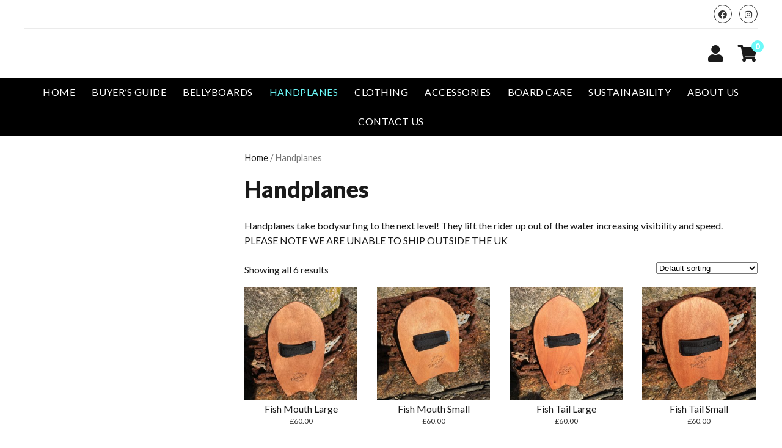

--- FILE ---
content_type: text/html; charset=UTF-8
request_url: https://timewarpbellyboards.co.uk/product-category/handplanes/
body_size: 9765
content:
<!DOCTYPE html>

<html lang="en-GB">

<head>
	<title>Handplanes</title>
<meta name='robots' content='max-image-preview:large' />
<meta charset="UTF-8" />
<meta name="viewport" content="width=device-width, initial-scale=1" />
<meta name="template" content="Modern Store 1.25" />
<link rel='dns-prefetch' href='//fonts.googleapis.com' />
<link rel="alternate" type="application/rss+xml" title=" &raquo; Feed" href="https://timewarpbellyboards.co.uk/feed/" />
<link rel="alternate" type="application/rss+xml" title=" &raquo; Comments Feed" href="https://timewarpbellyboards.co.uk/comments/feed/" />
<link rel="alternate" type="application/rss+xml" title=" &raquo; Handplanes Category Feed" href="https://timewarpbellyboards.co.uk/product-category/handplanes/feed/" />
<script type="text/javascript">
window._wpemojiSettings = {"baseUrl":"https:\/\/s.w.org\/images\/core\/emoji\/14.0.0\/72x72\/","ext":".png","svgUrl":"https:\/\/s.w.org\/images\/core\/emoji\/14.0.0\/svg\/","svgExt":".svg","source":{"concatemoji":"https:\/\/timewarpbellyboards.co.uk\/wp-includes\/js\/wp-emoji-release.min.js?ver=6.1.5"}};
/*! This file is auto-generated */
!function(e,a,t){var n,r,o,i=a.createElement("canvas"),p=i.getContext&&i.getContext("2d");function s(e,t){var a=String.fromCharCode,e=(p.clearRect(0,0,i.width,i.height),p.fillText(a.apply(this,e),0,0),i.toDataURL());return p.clearRect(0,0,i.width,i.height),p.fillText(a.apply(this,t),0,0),e===i.toDataURL()}function c(e){var t=a.createElement("script");t.src=e,t.defer=t.type="text/javascript",a.getElementsByTagName("head")[0].appendChild(t)}for(o=Array("flag","emoji"),t.supports={everything:!0,everythingExceptFlag:!0},r=0;r<o.length;r++)t.supports[o[r]]=function(e){if(p&&p.fillText)switch(p.textBaseline="top",p.font="600 32px Arial",e){case"flag":return s([127987,65039,8205,9895,65039],[127987,65039,8203,9895,65039])?!1:!s([55356,56826,55356,56819],[55356,56826,8203,55356,56819])&&!s([55356,57332,56128,56423,56128,56418,56128,56421,56128,56430,56128,56423,56128,56447],[55356,57332,8203,56128,56423,8203,56128,56418,8203,56128,56421,8203,56128,56430,8203,56128,56423,8203,56128,56447]);case"emoji":return!s([129777,127995,8205,129778,127999],[129777,127995,8203,129778,127999])}return!1}(o[r]),t.supports.everything=t.supports.everything&&t.supports[o[r]],"flag"!==o[r]&&(t.supports.everythingExceptFlag=t.supports.everythingExceptFlag&&t.supports[o[r]]);t.supports.everythingExceptFlag=t.supports.everythingExceptFlag&&!t.supports.flag,t.DOMReady=!1,t.readyCallback=function(){t.DOMReady=!0},t.supports.everything||(n=function(){t.readyCallback()},a.addEventListener?(a.addEventListener("DOMContentLoaded",n,!1),e.addEventListener("load",n,!1)):(e.attachEvent("onload",n),a.attachEvent("onreadystatechange",function(){"complete"===a.readyState&&t.readyCallback()})),(e=t.source||{}).concatemoji?c(e.concatemoji):e.wpemoji&&e.twemoji&&(c(e.twemoji),c(e.wpemoji)))}(window,document,window._wpemojiSettings);
</script>
<style type="text/css">
img.wp-smiley,
img.emoji {
	display: inline !important;
	border: none !important;
	box-shadow: none !important;
	height: 1em !important;
	width: 1em !important;
	margin: 0 0.07em !important;
	vertical-align: -0.1em !important;
	background: none !important;
	padding: 0 !important;
}
</style>
	<link rel='stylesheet' id='wp-block-library-css' href='https://timewarpbellyboards.co.uk/wp-includes/css/dist/block-library/style.min.css?ver=6.1.5' type='text/css' media='all' />
<link rel='stylesheet' id='wc-block-style-css' href='https://timewarpbellyboards.co.uk/wp-content/plugins/woocommerce/packages/woocommerce-blocks/build/style.css?ver=2.3.0' type='text/css' media='all' />
<link rel='stylesheet' id='kadence-blocks-style-css-css' href='https://timewarpbellyboards.co.uk/wp-content/plugins/kadence-blocks/dist/blocks.style.build.css?ver=1.6.13' type='text/css' media='all' />
<link rel='stylesheet' id='classic-theme-styles-css' href='https://timewarpbellyboards.co.uk/wp-includes/css/classic-themes.min.css?ver=1' type='text/css' media='all' />
<style id='global-styles-inline-css' type='text/css'>
body{--wp--preset--color--black: #000000;--wp--preset--color--cyan-bluish-gray: #abb8c3;--wp--preset--color--white: #ffffff;--wp--preset--color--pale-pink: #f78da7;--wp--preset--color--vivid-red: #cf2e2e;--wp--preset--color--luminous-vivid-orange: #ff6900;--wp--preset--color--luminous-vivid-amber: #fcb900;--wp--preset--color--light-green-cyan: #7bdcb5;--wp--preset--color--vivid-green-cyan: #00d084;--wp--preset--color--pale-cyan-blue: #8ed1fc;--wp--preset--color--vivid-cyan-blue: #0693e3;--wp--preset--color--vivid-purple: #9b51e0;--wp--preset--gradient--vivid-cyan-blue-to-vivid-purple: linear-gradient(135deg,rgba(6,147,227,1) 0%,rgb(155,81,224) 100%);--wp--preset--gradient--light-green-cyan-to-vivid-green-cyan: linear-gradient(135deg,rgb(122,220,180) 0%,rgb(0,208,130) 100%);--wp--preset--gradient--luminous-vivid-amber-to-luminous-vivid-orange: linear-gradient(135deg,rgba(252,185,0,1) 0%,rgba(255,105,0,1) 100%);--wp--preset--gradient--luminous-vivid-orange-to-vivid-red: linear-gradient(135deg,rgba(255,105,0,1) 0%,rgb(207,46,46) 100%);--wp--preset--gradient--very-light-gray-to-cyan-bluish-gray: linear-gradient(135deg,rgb(238,238,238) 0%,rgb(169,184,195) 100%);--wp--preset--gradient--cool-to-warm-spectrum: linear-gradient(135deg,rgb(74,234,220) 0%,rgb(151,120,209) 20%,rgb(207,42,186) 40%,rgb(238,44,130) 60%,rgb(251,105,98) 80%,rgb(254,248,76) 100%);--wp--preset--gradient--blush-light-purple: linear-gradient(135deg,rgb(255,206,236) 0%,rgb(152,150,240) 100%);--wp--preset--gradient--blush-bordeaux: linear-gradient(135deg,rgb(254,205,165) 0%,rgb(254,45,45) 50%,rgb(107,0,62) 100%);--wp--preset--gradient--luminous-dusk: linear-gradient(135deg,rgb(255,203,112) 0%,rgb(199,81,192) 50%,rgb(65,88,208) 100%);--wp--preset--gradient--pale-ocean: linear-gradient(135deg,rgb(255,245,203) 0%,rgb(182,227,212) 50%,rgb(51,167,181) 100%);--wp--preset--gradient--electric-grass: linear-gradient(135deg,rgb(202,248,128) 0%,rgb(113,206,126) 100%);--wp--preset--gradient--midnight: linear-gradient(135deg,rgb(2,3,129) 0%,rgb(40,116,252) 100%);--wp--preset--duotone--dark-grayscale: url('#wp-duotone-dark-grayscale');--wp--preset--duotone--grayscale: url('#wp-duotone-grayscale');--wp--preset--duotone--purple-yellow: url('#wp-duotone-purple-yellow');--wp--preset--duotone--blue-red: url('#wp-duotone-blue-red');--wp--preset--duotone--midnight: url('#wp-duotone-midnight');--wp--preset--duotone--magenta-yellow: url('#wp-duotone-magenta-yellow');--wp--preset--duotone--purple-green: url('#wp-duotone-purple-green');--wp--preset--duotone--blue-orange: url('#wp-duotone-blue-orange');--wp--preset--font-size--small: 12px;--wp--preset--font-size--medium: 20px;--wp--preset--font-size--large: 24px;--wp--preset--font-size--x-large: 42px;--wp--preset--font-size--regular: 16px;--wp--preset--font-size--larger: 32px;--wp--preset--spacing--20: 0.44rem;--wp--preset--spacing--30: 0.67rem;--wp--preset--spacing--40: 1rem;--wp--preset--spacing--50: 1.5rem;--wp--preset--spacing--60: 2.25rem;--wp--preset--spacing--70: 3.38rem;--wp--preset--spacing--80: 5.06rem;}:where(.is-layout-flex){gap: 0.5em;}body .is-layout-flow > .alignleft{float: left;margin-inline-start: 0;margin-inline-end: 2em;}body .is-layout-flow > .alignright{float: right;margin-inline-start: 2em;margin-inline-end: 0;}body .is-layout-flow > .aligncenter{margin-left: auto !important;margin-right: auto !important;}body .is-layout-constrained > .alignleft{float: left;margin-inline-start: 0;margin-inline-end: 2em;}body .is-layout-constrained > .alignright{float: right;margin-inline-start: 2em;margin-inline-end: 0;}body .is-layout-constrained > .aligncenter{margin-left: auto !important;margin-right: auto !important;}body .is-layout-constrained > :where(:not(.alignleft):not(.alignright):not(.alignfull)){max-width: var(--wp--style--global--content-size);margin-left: auto !important;margin-right: auto !important;}body .is-layout-constrained > .alignwide{max-width: var(--wp--style--global--wide-size);}body .is-layout-flex{display: flex;}body .is-layout-flex{flex-wrap: wrap;align-items: center;}body .is-layout-flex > *{margin: 0;}:where(.wp-block-columns.is-layout-flex){gap: 2em;}.has-black-color{color: var(--wp--preset--color--black) !important;}.has-cyan-bluish-gray-color{color: var(--wp--preset--color--cyan-bluish-gray) !important;}.has-white-color{color: var(--wp--preset--color--white) !important;}.has-pale-pink-color{color: var(--wp--preset--color--pale-pink) !important;}.has-vivid-red-color{color: var(--wp--preset--color--vivid-red) !important;}.has-luminous-vivid-orange-color{color: var(--wp--preset--color--luminous-vivid-orange) !important;}.has-luminous-vivid-amber-color{color: var(--wp--preset--color--luminous-vivid-amber) !important;}.has-light-green-cyan-color{color: var(--wp--preset--color--light-green-cyan) !important;}.has-vivid-green-cyan-color{color: var(--wp--preset--color--vivid-green-cyan) !important;}.has-pale-cyan-blue-color{color: var(--wp--preset--color--pale-cyan-blue) !important;}.has-vivid-cyan-blue-color{color: var(--wp--preset--color--vivid-cyan-blue) !important;}.has-vivid-purple-color{color: var(--wp--preset--color--vivid-purple) !important;}.has-black-background-color{background-color: var(--wp--preset--color--black) !important;}.has-cyan-bluish-gray-background-color{background-color: var(--wp--preset--color--cyan-bluish-gray) !important;}.has-white-background-color{background-color: var(--wp--preset--color--white) !important;}.has-pale-pink-background-color{background-color: var(--wp--preset--color--pale-pink) !important;}.has-vivid-red-background-color{background-color: var(--wp--preset--color--vivid-red) !important;}.has-luminous-vivid-orange-background-color{background-color: var(--wp--preset--color--luminous-vivid-orange) !important;}.has-luminous-vivid-amber-background-color{background-color: var(--wp--preset--color--luminous-vivid-amber) !important;}.has-light-green-cyan-background-color{background-color: var(--wp--preset--color--light-green-cyan) !important;}.has-vivid-green-cyan-background-color{background-color: var(--wp--preset--color--vivid-green-cyan) !important;}.has-pale-cyan-blue-background-color{background-color: var(--wp--preset--color--pale-cyan-blue) !important;}.has-vivid-cyan-blue-background-color{background-color: var(--wp--preset--color--vivid-cyan-blue) !important;}.has-vivid-purple-background-color{background-color: var(--wp--preset--color--vivid-purple) !important;}.has-black-border-color{border-color: var(--wp--preset--color--black) !important;}.has-cyan-bluish-gray-border-color{border-color: var(--wp--preset--color--cyan-bluish-gray) !important;}.has-white-border-color{border-color: var(--wp--preset--color--white) !important;}.has-pale-pink-border-color{border-color: var(--wp--preset--color--pale-pink) !important;}.has-vivid-red-border-color{border-color: var(--wp--preset--color--vivid-red) !important;}.has-luminous-vivid-orange-border-color{border-color: var(--wp--preset--color--luminous-vivid-orange) !important;}.has-luminous-vivid-amber-border-color{border-color: var(--wp--preset--color--luminous-vivid-amber) !important;}.has-light-green-cyan-border-color{border-color: var(--wp--preset--color--light-green-cyan) !important;}.has-vivid-green-cyan-border-color{border-color: var(--wp--preset--color--vivid-green-cyan) !important;}.has-pale-cyan-blue-border-color{border-color: var(--wp--preset--color--pale-cyan-blue) !important;}.has-vivid-cyan-blue-border-color{border-color: var(--wp--preset--color--vivid-cyan-blue) !important;}.has-vivid-purple-border-color{border-color: var(--wp--preset--color--vivid-purple) !important;}.has-vivid-cyan-blue-to-vivid-purple-gradient-background{background: var(--wp--preset--gradient--vivid-cyan-blue-to-vivid-purple) !important;}.has-light-green-cyan-to-vivid-green-cyan-gradient-background{background: var(--wp--preset--gradient--light-green-cyan-to-vivid-green-cyan) !important;}.has-luminous-vivid-amber-to-luminous-vivid-orange-gradient-background{background: var(--wp--preset--gradient--luminous-vivid-amber-to-luminous-vivid-orange) !important;}.has-luminous-vivid-orange-to-vivid-red-gradient-background{background: var(--wp--preset--gradient--luminous-vivid-orange-to-vivid-red) !important;}.has-very-light-gray-to-cyan-bluish-gray-gradient-background{background: var(--wp--preset--gradient--very-light-gray-to-cyan-bluish-gray) !important;}.has-cool-to-warm-spectrum-gradient-background{background: var(--wp--preset--gradient--cool-to-warm-spectrum) !important;}.has-blush-light-purple-gradient-background{background: var(--wp--preset--gradient--blush-light-purple) !important;}.has-blush-bordeaux-gradient-background{background: var(--wp--preset--gradient--blush-bordeaux) !important;}.has-luminous-dusk-gradient-background{background: var(--wp--preset--gradient--luminous-dusk) !important;}.has-pale-ocean-gradient-background{background: var(--wp--preset--gradient--pale-ocean) !important;}.has-electric-grass-gradient-background{background: var(--wp--preset--gradient--electric-grass) !important;}.has-midnight-gradient-background{background: var(--wp--preset--gradient--midnight) !important;}.has-small-font-size{font-size: var(--wp--preset--font-size--small) !important;}.has-medium-font-size{font-size: var(--wp--preset--font-size--medium) !important;}.has-large-font-size{font-size: var(--wp--preset--font-size--large) !important;}.has-x-large-font-size{font-size: var(--wp--preset--font-size--x-large) !important;}
.wp-block-navigation a:where(:not(.wp-element-button)){color: inherit;}
:where(.wp-block-columns.is-layout-flex){gap: 2em;}
.wp-block-pullquote{font-size: 1.5em;line-height: 1.6;}
</style>
<link rel='stylesheet' id='woocommerce-layout-css' href='https://timewarpbellyboards.co.uk/wp-content/plugins/woocommerce/assets/css/woocommerce-layout.css?ver=3.7.1' type='text/css' media='all' />
<style id='woocommerce-layout-inline-css' type='text/css'>

	.infinite-scroll .woocommerce-pagination {
		display: none;
	}
</style>
<link rel='stylesheet' id='woocommerce-smallscreen-css' href='https://timewarpbellyboards.co.uk/wp-content/plugins/woocommerce/assets/css/woocommerce-smallscreen.css?ver=3.7.1' type='text/css' media='only screen and (max-width: 768px)' />
<link rel='stylesheet' id='woocommerce-general-css' href='https://timewarpbellyboards.co.uk/wp-content/plugins/woocommerce/assets/css/woocommerce.css?ver=3.7.1' type='text/css' media='all' />
<style id='woocommerce-inline-inline-css' type='text/css'>
.woocommerce form .form-row .required { visibility: visible; }
</style>
<link rel='stylesheet' id='wc-gateway-ppec-frontend-css' href='https://timewarpbellyboards.co.uk/wp-content/plugins/woocommerce-gateway-paypal-express-checkout/assets/css/wc-gateway-ppec-frontend.css?ver=6.1.5' type='text/css' media='all' />
<link rel='stylesheet' id='ct-modern-store-google-fonts-css' href='//fonts.googleapis.com/css?family=Lato%3A400%2C400i%2C900&#038;subset=latin%2Clatin-ext&#038;display=swap&#038;ver=6.1.5' type='text/css' media='all' />
<link rel='stylesheet' id='ct-modern-store-font-awesome-css' href='https://timewarpbellyboards.co.uk/wp-content/themes/modern-store/assets/font-awesome/css/all.min.css?ver=6.1.5' type='text/css' media='all' />
<link rel='stylesheet' id='ct-modern-store-style-css' href='https://timewarpbellyboards.co.uk/wp-content/themes/modern-store/style.css?ver=6.1.5' type='text/css' media='all' />
<style id='ct-modern-store-style-inline-css' type='text/css'>
a:hover,a:active,a:focus,.design-credit a:hover,.design-credit a:active,.design-credit a:focus,.menu-primary ul li.current-menu-item > a:link,.menu-primary ul li.current-menu-item > a:visited,
			.menu-primary ul li.current_page_item > a:link,.menu-primary ul li.current_page_item > a:visited,
			.widget_rating_filter .star-rating,.woocommerce.single-product .star-rating,.woocommerce.single-product #reviews #comments .review .star-rating,.woocommerce.single-product .comment-form .stars a,
			.woocommerce ul.products li.product .star-rating,.woocommerce-message:before,.woocommerce-info:before,.user-icon a:hover, .user-icon a:active, .user-icon a:focus, .cart-icon a:hover, .cart-icon a:active, .cart-icon a:focus,
			.woocommerce-cart .shopping-cart-container a,.woocommerce-account .user-account-icon-container a,#cancel-comment-reply-link:link, .comment-reply-link:link, .comment-edit-link:link, #cancel-comment-reply-link:visited,
			.comment-reply-link:visited, .comment-edit-link:visited,.widget_products .star-rating,.woocommerce ul.cart_list .star-rating,.woocommerce ul.product_list_widget .star-rating {
			  color: #6df9f9;
			}input[type='submit']:hover,input[type='submit']:active,input[type='submit']:focus,.comment-form .form-submit input:hover,.post-tags a:hover,
			.post-tags a:active,.post-tags a:focus,.site-header .search-form-container .submit-button,.woocommerce .widget_price_filter .ui-slider-horizontal .ui-slider-range,.woocommerce .widget_price_filter .ui-slider .ui-slider-handle,
			.woocommerce .widget_price_filter .button:hover,.woocommerce .widget_price_filter .button:active,.woocommerce .widget_price_filter .button:focus,.woocommerce-cart .woocommerce-cart-form__contents .actions > .button:hover,
			.woocommerce-cart .woocommerce-cart-form__contents .actions > .button:active,.woocommerce-cart .woocommerce-cart-form__contents .actions > .button:focus,.woocommerce-cart .cart-collaterals .cart_totals .checkout-button:hover,
			.woocommerce-cart .cart-collaterals .cart_totals .checkout-button:active,.woocommerce-cart .cart-collaterals .cart_totals .checkout-button:focus,.woocommerce-checkout .checkout #place_order:hover,.woocommerce-checkout .checkout #place_order:active,
			.woocommerce-checkout .checkout #place_order:focus,.woocommerce.single-product .entry .onsale,.woocommerce.single-product form .single_add_to_cart_button:hover,.woocommerce.single-product form .single_add_to_cart_button:active,
			.woocommerce.single-product form .single_add_to_cart_button:focus,.woocommerce.single-product #review_form #respond .form-submit input:hover,.woocommerce ul.products li.product .button:hover,.woocommerce ul.products li.product .button:active,
			.woocommerce ul.products li.product .button:focus,.woocommerce ul.products li.product .onsale,.woocommerce nav.woocommerce-pagination ul li a:hover,.woocommerce nav.woocommerce-pagination ul li a:active,.woocommerce nav.woocommerce-pagination ul li a:focus,
			.woocommerce a.button:hover,.woocommerce a.button:active,.woocommerce a.button:focus,.woocommerce-message a.button:hover,.woocommerce-message a.button:active,.woocommerce-message a.button:focus,.woocommerce button.button:hover,
			.woocommerce button.button:active,.woocommerce button.button:focus,.woocommerce-account .woocommerce-MyAccount-content .woocommerce-orders-table .woocommerce-orders-table__cell-order-actions .button:hover,.woocommerce-store-notice,p.demo_store,
			.cart-count, .social-media-icons a:hover,.social-media-icons a:active,.social-media-icons a:focus {
				background: #6df9f9;
			}blockquote,.wp-block-quote,.wp-block-quote.is-style-large,input[type='text']:focus,input[type='email']:focus,input[type='password']:focus,input[type='number']:focus,input[type='search']:focus,
			input[type='tel']:focus,input[type='url']:focus,textarea:focus,.comment-form input:focus,.comment-form textarea:focus,.pagination a:hover,.pagination a:active,.pagination a:focus,.blog .featured-image-container:hover,.archive .featured-image-container:hover,.search-results .featured-image-container:hover,.page-template-homepage .featured-image-container:hover,.toggle-dropdown.open,.more-link:hover,.more-link:active,.more-link:focus,
			.post-tags a:hover,.post-tags a:active,.post-tags a:focus,.further-reading div:hover,.site-header .search-form-container .search-field:focus,.search .main-container .search-form .search-field:focus,
			.woocommerce-cart .woocommerce-cart-form__contents .product-quantity input:focus,.woocommerce-cart .woocommerce-cart-form__contents .coupon .input-text:focus,.woocommerce.single-product form .quantity input:focus,
			.woocommerce ul.products li.product .button,.woocommerce-message,.woocommerce-info, .social-media-icons a:hover,.social-media-icons a:active,.social-media-icons a:focus {
				border-color: #6df9f9;
			}
.site-header .search-form-container .search-field {
				border-radius: 18px 0 0 18px;
			}.site-header .search-form-container .search-field {
				border-radius: 0 18px 18px 0;	
			}.site-header .search-form-container .search-field {
				border-radius: 18px;	
			}
.featured-image { padding-bottom: 44%; }
</style>
<script type='text/javascript' src='https://timewarpbellyboards.co.uk/wp-includes/js/jquery/jquery.min.js?ver=3.6.1' id='jquery-core-js'></script>
<script type='text/javascript' src='https://timewarpbellyboards.co.uk/wp-includes/js/jquery/jquery-migrate.min.js?ver=3.3.2' id='jquery-migrate-js'></script>
<link rel="https://api.w.org/" href="https://timewarpbellyboards.co.uk/wp-json/" /><link rel="EditURI" type="application/rsd+xml" title="RSD" href="https://timewarpbellyboards.co.uk/xmlrpc.php?rsd" />
<link rel="wlwmanifest" type="application/wlwmanifest+xml" href="https://timewarpbellyboards.co.uk/wp-includes/wlwmanifest.xml" />
<meta name="generator" content="WordPress 6.1.5" />
<meta name="generator" content="WooCommerce 3.7.1" />

		<!-- GA Google Analytics @ https://m0n.co/ga -->
		<script async src="https://www.googletagmanager.com/gtag/js?id=UA-186272519-1"></script>
		<script>
			window.dataLayer = window.dataLayer || [];
			function gtag(){dataLayer.push(arguments);}
			gtag('js', new Date());
			gtag('config', 'UA-186272519-1');
		</script>

		<noscript><style>.woocommerce-product-gallery{ opacity: 1 !important; }</style></noscript>
	<style type="text/css">.recentcomments a{display:inline !important;padding:0 !important;margin:0 !important;}</style></head>

<body id="modern-store" class="archive tax-product_cat term-handplanes term-20 theme-modern-store woocommerce woocommerce-page woocommerce-no-js woocommerce-archive">
	<svg xmlns="http://www.w3.org/2000/svg" viewBox="0 0 0 0" width="0" height="0" focusable="false" role="none" style="visibility: hidden; position: absolute; left: -9999px; overflow: hidden;" ><defs><filter id="wp-duotone-dark-grayscale"><feColorMatrix color-interpolation-filters="sRGB" type="matrix" values=" .299 .587 .114 0 0 .299 .587 .114 0 0 .299 .587 .114 0 0 .299 .587 .114 0 0 " /><feComponentTransfer color-interpolation-filters="sRGB" ><feFuncR type="table" tableValues="0 0.49803921568627" /><feFuncG type="table" tableValues="0 0.49803921568627" /><feFuncB type="table" tableValues="0 0.49803921568627" /><feFuncA type="table" tableValues="1 1" /></feComponentTransfer><feComposite in2="SourceGraphic" operator="in" /></filter></defs></svg><svg xmlns="http://www.w3.org/2000/svg" viewBox="0 0 0 0" width="0" height="0" focusable="false" role="none" style="visibility: hidden; position: absolute; left: -9999px; overflow: hidden;" ><defs><filter id="wp-duotone-grayscale"><feColorMatrix color-interpolation-filters="sRGB" type="matrix" values=" .299 .587 .114 0 0 .299 .587 .114 0 0 .299 .587 .114 0 0 .299 .587 .114 0 0 " /><feComponentTransfer color-interpolation-filters="sRGB" ><feFuncR type="table" tableValues="0 1" /><feFuncG type="table" tableValues="0 1" /><feFuncB type="table" tableValues="0 1" /><feFuncA type="table" tableValues="1 1" /></feComponentTransfer><feComposite in2="SourceGraphic" operator="in" /></filter></defs></svg><svg xmlns="http://www.w3.org/2000/svg" viewBox="0 0 0 0" width="0" height="0" focusable="false" role="none" style="visibility: hidden; position: absolute; left: -9999px; overflow: hidden;" ><defs><filter id="wp-duotone-purple-yellow"><feColorMatrix color-interpolation-filters="sRGB" type="matrix" values=" .299 .587 .114 0 0 .299 .587 .114 0 0 .299 .587 .114 0 0 .299 .587 .114 0 0 " /><feComponentTransfer color-interpolation-filters="sRGB" ><feFuncR type="table" tableValues="0.54901960784314 0.98823529411765" /><feFuncG type="table" tableValues="0 1" /><feFuncB type="table" tableValues="0.71764705882353 0.25490196078431" /><feFuncA type="table" tableValues="1 1" /></feComponentTransfer><feComposite in2="SourceGraphic" operator="in" /></filter></defs></svg><svg xmlns="http://www.w3.org/2000/svg" viewBox="0 0 0 0" width="0" height="0" focusable="false" role="none" style="visibility: hidden; position: absolute; left: -9999px; overflow: hidden;" ><defs><filter id="wp-duotone-blue-red"><feColorMatrix color-interpolation-filters="sRGB" type="matrix" values=" .299 .587 .114 0 0 .299 .587 .114 0 0 .299 .587 .114 0 0 .299 .587 .114 0 0 " /><feComponentTransfer color-interpolation-filters="sRGB" ><feFuncR type="table" tableValues="0 1" /><feFuncG type="table" tableValues="0 0.27843137254902" /><feFuncB type="table" tableValues="0.5921568627451 0.27843137254902" /><feFuncA type="table" tableValues="1 1" /></feComponentTransfer><feComposite in2="SourceGraphic" operator="in" /></filter></defs></svg><svg xmlns="http://www.w3.org/2000/svg" viewBox="0 0 0 0" width="0" height="0" focusable="false" role="none" style="visibility: hidden; position: absolute; left: -9999px; overflow: hidden;" ><defs><filter id="wp-duotone-midnight"><feColorMatrix color-interpolation-filters="sRGB" type="matrix" values=" .299 .587 .114 0 0 .299 .587 .114 0 0 .299 .587 .114 0 0 .299 .587 .114 0 0 " /><feComponentTransfer color-interpolation-filters="sRGB" ><feFuncR type="table" tableValues="0 0" /><feFuncG type="table" tableValues="0 0.64705882352941" /><feFuncB type="table" tableValues="0 1" /><feFuncA type="table" tableValues="1 1" /></feComponentTransfer><feComposite in2="SourceGraphic" operator="in" /></filter></defs></svg><svg xmlns="http://www.w3.org/2000/svg" viewBox="0 0 0 0" width="0" height="0" focusable="false" role="none" style="visibility: hidden; position: absolute; left: -9999px; overflow: hidden;" ><defs><filter id="wp-duotone-magenta-yellow"><feColorMatrix color-interpolation-filters="sRGB" type="matrix" values=" .299 .587 .114 0 0 .299 .587 .114 0 0 .299 .587 .114 0 0 .299 .587 .114 0 0 " /><feComponentTransfer color-interpolation-filters="sRGB" ><feFuncR type="table" tableValues="0.78039215686275 1" /><feFuncG type="table" tableValues="0 0.94901960784314" /><feFuncB type="table" tableValues="0.35294117647059 0.47058823529412" /><feFuncA type="table" tableValues="1 1" /></feComponentTransfer><feComposite in2="SourceGraphic" operator="in" /></filter></defs></svg><svg xmlns="http://www.w3.org/2000/svg" viewBox="0 0 0 0" width="0" height="0" focusable="false" role="none" style="visibility: hidden; position: absolute; left: -9999px; overflow: hidden;" ><defs><filter id="wp-duotone-purple-green"><feColorMatrix color-interpolation-filters="sRGB" type="matrix" values=" .299 .587 .114 0 0 .299 .587 .114 0 0 .299 .587 .114 0 0 .299 .587 .114 0 0 " /><feComponentTransfer color-interpolation-filters="sRGB" ><feFuncR type="table" tableValues="0.65098039215686 0.40392156862745" /><feFuncG type="table" tableValues="0 1" /><feFuncB type="table" tableValues="0.44705882352941 0.4" /><feFuncA type="table" tableValues="1 1" /></feComponentTransfer><feComposite in2="SourceGraphic" operator="in" /></filter></defs></svg><svg xmlns="http://www.w3.org/2000/svg" viewBox="0 0 0 0" width="0" height="0" focusable="false" role="none" style="visibility: hidden; position: absolute; left: -9999px; overflow: hidden;" ><defs><filter id="wp-duotone-blue-orange"><feColorMatrix color-interpolation-filters="sRGB" type="matrix" values=" .299 .587 .114 0 0 .299 .587 .114 0 0 .299 .587 .114 0 0 .299 .587 .114 0 0 " /><feComponentTransfer color-interpolation-filters="sRGB" ><feFuncR type="table" tableValues="0.098039215686275 1" /><feFuncG type="table" tableValues="0 0.66274509803922" /><feFuncB type="table" tableValues="0.84705882352941 0.41960784313725" /><feFuncA type="table" tableValues="1 1" /></feComponentTransfer><feComposite in2="SourceGraphic" operator="in" /></filter></defs></svg>		<a class="skip-content" href="#main-container">Press &quot;Enter&quot; to skip to content</a>
	<div id="overflow-container" class="overflow-container">
		<div id="max-width" class="max-width">
									<header class="site-header" id="site-header" role="banner">
				<div class="header-top">
					<div id="menu-secondary-container" class="menu-secondary-container">
						<div id="menu-secondary" class="menu-container menu-secondary" role="navigation">
    </div>
					</div>
					<div id="social-icons-container" class="social-icons-container">
						<ul class='social-media-icons'><li>					<a class="facebook" target="_blank"
					   href="https://www.facebook.com/pages/category/Sports---Recreation/Timewarp-Bellyboards-2223553907911367/">
						<i class="fab fa-facebook"
						   title="facebook"></i>
					</a>
					</li><li>					<a class="instagram" target="_blank"
					   href="https://www.instagram.com/timewarp_bellyboards">
						<i class="fab fa-instagram"
						   title="instagram"></i>
					</a>
					</li></ul>					</div>
				</div>
				<div class="header-middle">
					<div id="title-container" class="title-container">
						<div id='site-title' class='site-title'><a href='https://timewarpbellyboards.co.uk'></a></div>											</div>
																								<div id="user-account-icon-container" class="user-account-icon-container">
								<div class="user-icon">
									<a href="https://timewarpbellyboards.co.uk/my-account/" title="Visit your account">
										<i class="fas fa-user"></i>									</a>
								</div>
							</div>
																			<div id="shopping-cart-container" class="shopping-cart-container">
								<div class="cart-icon">
									<a class="shopping-cart-icon" href="https://timewarpbellyboards.co.uk/cart/" title="Visit your shopping cart">
										<i class="fa fa-shopping-cart"></i>
																					<span class="cart-count">
												0											</span>
																			</a>
								</div>
							</div>
															</div>
				<div class="header-bottom">
					<div id="mobile-menu-container" class="mobile-menu-container">
						<div id="mobile-menu-container-inner">
							<div id="close-mobile-menu" class="close-mobile-menu">
								<button>
									<svg width="28px" height="28px" viewBox="0 0 28 28" version="1.1" xmlns="http://www.w3.org/2000/svg" xmlns:xlink="http://www.w3.org/1999/xlink">
								<g stroke="none" stroke-width="1" fill="none" fill-rule="evenodd">
										<g transform="translate(-174.000000, -18.000000)" fill="#FFFFFF">
												<g transform="translate(174.000000, 18.000000)">
														<rect transform="translate(14.000000, 14.000000) rotate(-45.000000) translate(-14.000000, -14.000000) " x="-4" y="13" width="36" height="2"></rect>
														<rect transform="translate(14.000000, 14.000000) rotate(45.000000) translate(-14.000000, -14.000000) " x="-4" y="13" width="36" height="2"></rect>
												</g>
										</g>
								</g>
						</svg>								</button>
							</div>
							<div id="menu-primary-container" class="menu-primary-container">
								<div id="menu-primary" class="menu-container menu-primary" role="navigation">
    <nav class="menu"><ul id="menu-primary-items" class="menu-primary-items"><li id="menu-item-1274" class="menu-item menu-item-type-custom menu-item-object-custom menu-item-home menu-item-1274"><a href="http://timewarpbellyboards.co.uk">Home</a></li>
<li id="menu-item-5193" class="menu-item menu-item-type-post_type menu-item-object-page menu-item-5193"><a href="https://timewarpbellyboards.co.uk/guide/">Buyer’s Guide</a></li>
<li id="menu-item-5069" class="menu-item menu-item-type-taxonomy menu-item-object-product_cat menu-item-5069"><a href="https://timewarpbellyboards.co.uk/product-category/bellyboards/">Bellyboards</a></li>
<li id="menu-item-5134" class="menu-item menu-item-type-taxonomy menu-item-object-product_cat current-menu-item menu-item-5134"><a href="https://timewarpbellyboards.co.uk/product-category/handplanes/" aria-current="page">Handplanes</a></li>
<li id="menu-item-5136" class="menu-item menu-item-type-taxonomy menu-item-object-product_cat menu-item-5136"><a href="https://timewarpbellyboards.co.uk/product-category/clothing/">Clothing</a></li>
<li id="menu-item-5502" class="menu-item menu-item-type-taxonomy menu-item-object-product_cat menu-item-5502"><a href="https://timewarpbellyboards.co.uk/product-category/accessories/">Accessories</a></li>
<li id="menu-item-5199" class="menu-item menu-item-type-post_type menu-item-object-page menu-item-5199"><a href="https://timewarpbellyboards.co.uk/care/">Board Care</a></li>
<li id="menu-item-1279" class="menu-item menu-item-type-post_type menu-item-object-page menu-item-1279"><a href="https://timewarpbellyboards.co.uk/sustainability/">Sustainability</a></li>
<li id="menu-item-5138" class="menu-item menu-item-type-post_type menu-item-object-page menu-item-5138"><a href="https://timewarpbellyboards.co.uk/about-us/">About Us</a></li>
<li id="menu-item-1277" class="menu-item menu-item-type-post_type menu-item-object-page menu-item-1277"><a href="https://timewarpbellyboards.co.uk/contact-us/">Contact us</a></li>
</ul></nav></div>
							</div>
						</div>
					</div>
					<div id="toggle-container" class="toggle-container">
						<button id="toggle-navigation" class="toggle-navigation" name="toggle-navigation" aria-expanded="false">
							<span class="screen-reader-text">open menu</span>
							<svg width="36px" height="24px" viewBox="0 0 36 24" version="1.1" xmlns="http://www.w3.org/2000/svg" xmlns:xlink="http://www.w3.org/1999/xlink">
								<g stroke="none" stroke-width="1" fill="none" fill-rule="evenodd">
										<g transform="translate(-198.000000, -90.000000)" fill="#FFFFFF">
												<g transform="translate(0.000000, 18.000000)">
														<g transform="translate(0.000000, 60.000000)">
																<g transform="translate(141.000000, 12.000000)">
																		<g transform="translate(57.000000, 0.000000)">
																				<rect x="0" y="22" width="36" height="2"></rect>
																				<rect x="0" y="11" width="36" height="2"></rect>
																				<rect x="0" y="0" width="36" height="2"></rect>
																		</g>
																</g>
														</g>
												</g>
										</g>
								</g>
						</svg>						</button>
					</div>
				</div>
			</header>
												<section id="main-container" class="main-container" role="main">
				
<div id="loop-container" class="loop-container">
  <nav class="woocommerce-breadcrumb"><a href="https://timewarpbellyboards.co.uk">Home</a>&nbsp;&#47;&nbsp;Handplanes</nav>  
			
				<h1 class="page-title">Handplanes</h1>

			
			<div class="term-description"><p>Handplanes take bodysurfing to the next level! They lift the rider up out of the water increasing visibility and speed.<br />
PLEASE NOTE WE ARE UNABLE TO SHIP OUTSIDE THE UK</p>
</div>
			
				<div class="woocommerce-notices-wrapper"></div><p class="woocommerce-result-count">
	Showing all 6 results</p>
<form class="woocommerce-ordering" method="get">
	<select name="orderby" class="orderby" aria-label="Shop order">
					<option value="menu_order"  selected='selected'>Default sorting</option>
					<option value="popularity" >Sort by popularity</option>
					<option value="rating" >Sort by average rating</option>
					<option value="date" >Sort by latest</option>
					<option value="price" >Sort by price: low to high</option>
					<option value="price-desc" >Sort by price: high to low</option>
			</select>
	<input type="hidden" name="paged" value="1" />
	</form>

				<ul class="products columns-4">

																					<li class="entry product type-product post-151 status-publish first onbackorder product_cat-handplanes has-post-thumbnail featured shipping-taxable purchasable product-type-simple">
	<a href="https://timewarpbellyboards.co.uk/product/standard-4-foot-bellyboard/" class="woocommerce-LoopProduct-link woocommerce-loop-product__link"><img width="300" height="300" src="https://timewarpbellyboards.co.uk/wp-content/uploads/2020/10/IMG_3578-e1603386402946-300x300.jpg" class="attachment-woocommerce_thumbnail size-woocommerce_thumbnail" alt="" decoding="async" loading="lazy" srcset="https://timewarpbellyboards.co.uk/wp-content/uploads/2020/10/IMG_3578-e1603386402946-300x300.jpg 300w, https://timewarpbellyboards.co.uk/wp-content/uploads/2020/10/IMG_3578-e1603386402946-150x150.jpg 150w, https://timewarpbellyboards.co.uk/wp-content/uploads/2020/10/IMG_3578-e1603386402946-768x768.jpg 768w, https://timewarpbellyboards.co.uk/wp-content/uploads/2020/10/IMG_3578-e1603386402946-1024x1024.jpg 1024w, https://timewarpbellyboards.co.uk/wp-content/uploads/2020/10/IMG_3578-e1603386402946-600x600.jpg 600w, https://timewarpbellyboards.co.uk/wp-content/uploads/2020/10/IMG_3578-e1603386402946-100x100.jpg 100w, https://timewarpbellyboards.co.uk/wp-content/uploads/2020/10/IMG_3578-e1603386402946.jpg 1512w" sizes="(max-width: 300px) 100vw, 300px" /><h2 class="woocommerce-loop-product__title">Fish Mouth Large</h2>
	<span class="price"><span class="woocommerce-Price-amount amount"><span class="woocommerce-Price-currencySymbol">&pound;</span>60.00</span></span>
</a></li>
																	<li class="entry product type-product post-197 status-publish instock product_cat-handplanes product_tag-handplane has-post-thumbnail shipping-taxable purchasable product-type-simple">
	<a href="https://timewarpbellyboards.co.uk/product/handplane-small-fishmouth/" class="woocommerce-LoopProduct-link woocommerce-loop-product__link"><img width="300" height="300" src="https://timewarpbellyboards.co.uk/wp-content/uploads/2020/10/IMG_3573-e1603386334176-300x300.jpg" class="attachment-woocommerce_thumbnail size-woocommerce_thumbnail" alt="" decoding="async" loading="lazy" srcset="https://timewarpbellyboards.co.uk/wp-content/uploads/2020/10/IMG_3573-e1603386334176-300x300.jpg 300w, https://timewarpbellyboards.co.uk/wp-content/uploads/2020/10/IMG_3573-e1603386334176-150x150.jpg 150w, https://timewarpbellyboards.co.uk/wp-content/uploads/2020/10/IMG_3573-e1603386334176-768x768.jpg 768w, https://timewarpbellyboards.co.uk/wp-content/uploads/2020/10/IMG_3573-e1603386334176-1024x1024.jpg 1024w, https://timewarpbellyboards.co.uk/wp-content/uploads/2020/10/IMG_3573-e1603386334176-600x600.jpg 600w, https://timewarpbellyboards.co.uk/wp-content/uploads/2020/10/IMG_3573-e1603386334176-100x100.jpg 100w, https://timewarpbellyboards.co.uk/wp-content/uploads/2020/10/IMG_3573-e1603386334176.jpg 1512w" sizes="(max-width: 300px) 100vw, 300px" /><h2 class="woocommerce-loop-product__title">Fish Mouth Small</h2>
	<span class="price"><span class="woocommerce-Price-amount amount"><span class="woocommerce-Price-currencySymbol">&pound;</span>60.00</span></span>
</a></li>
																	<li class="entry product type-product post-161 status-publish instock product_cat-handplanes has-post-thumbnail featured shipping-taxable purchasable product-type-simple">
	<a href="https://timewarpbellyboards.co.uk/product/natural-surfwax/" class="woocommerce-LoopProduct-link woocommerce-loop-product__link"><img width="300" height="300" src="https://timewarpbellyboards.co.uk/wp-content/uploads/2020/10/IMG_3579-e1603386417996-300x300.jpg" class="attachment-woocommerce_thumbnail size-woocommerce_thumbnail" alt="" decoding="async" loading="lazy" srcset="https://timewarpbellyboards.co.uk/wp-content/uploads/2020/10/IMG_3579-e1603386417996-300x300.jpg 300w, https://timewarpbellyboards.co.uk/wp-content/uploads/2020/10/IMG_3579-e1603386417996-150x150.jpg 150w, https://timewarpbellyboards.co.uk/wp-content/uploads/2020/10/IMG_3579-e1603386417996-768x768.jpg 768w, https://timewarpbellyboards.co.uk/wp-content/uploads/2020/10/IMG_3579-e1603386417996-1024x1024.jpg 1024w, https://timewarpbellyboards.co.uk/wp-content/uploads/2020/10/IMG_3579-e1603386417996-600x600.jpg 600w, https://timewarpbellyboards.co.uk/wp-content/uploads/2020/10/IMG_3579-e1603386417996-100x100.jpg 100w, https://timewarpbellyboards.co.uk/wp-content/uploads/2020/10/IMG_3579-e1603386417996.jpg 1512w" sizes="(max-width: 300px) 100vw, 300px" /><h2 class="woocommerce-loop-product__title">Fish Tail Large</h2>
	<span class="price"><span class="woocommerce-Price-amount amount"><span class="woocommerce-Price-currencySymbol">&pound;</span>60.00</span></span>
</a></li>
																	<li class="entry product type-product post-158 status-publish last instock product_cat-handplanes has-post-thumbnail featured shipping-taxable purchasable product-type-simple">
	<a href="https://timewarpbellyboards.co.uk/product/fish-tail-small/" class="woocommerce-LoopProduct-link woocommerce-loop-product__link"><img width="300" height="300" src="https://timewarpbellyboards.co.uk/wp-content/uploads/2020/10/IMG_3574-e1603386350332-300x300.jpg" class="attachment-woocommerce_thumbnail size-woocommerce_thumbnail" alt="" decoding="async" loading="lazy" srcset="https://timewarpbellyboards.co.uk/wp-content/uploads/2020/10/IMG_3574-e1603386350332-300x300.jpg 300w, https://timewarpbellyboards.co.uk/wp-content/uploads/2020/10/IMG_3574-e1603386350332-150x150.jpg 150w, https://timewarpbellyboards.co.uk/wp-content/uploads/2020/10/IMG_3574-e1603386350332-768x768.jpg 768w, https://timewarpbellyboards.co.uk/wp-content/uploads/2020/10/IMG_3574-e1603386350332-1024x1024.jpg 1024w, https://timewarpbellyboards.co.uk/wp-content/uploads/2020/10/IMG_3574-e1603386350332-600x600.jpg 600w, https://timewarpbellyboards.co.uk/wp-content/uploads/2020/10/IMG_3574-e1603386350332-100x100.jpg 100w, https://timewarpbellyboards.co.uk/wp-content/uploads/2020/10/IMG_3574-e1603386350332.jpg 1512w" sizes="(max-width: 300px) 100vw, 300px" /><h2 class="woocommerce-loop-product__title">Fish Tail Small</h2>
	<span class="price"><span class="woocommerce-Price-amount amount"><span class="woocommerce-Price-currencySymbol">&pound;</span>60.00</span></span>
</a></li>
																	<li class="entry product type-product post-5070 status-publish first instock product_cat-handplanes has-post-thumbnail featured shipping-taxable purchasable product-type-simple">
	<a href="https://timewarpbellyboards.co.uk/product/large-pintail-corky/" class="woocommerce-LoopProduct-link woocommerce-loop-product__link"><img width="300" height="300" src="https://timewarpbellyboards.co.uk/wp-content/uploads/2020/10/IMG_3577-e1603386385268-300x300.jpg" class="attachment-woocommerce_thumbnail size-woocommerce_thumbnail" alt="" decoding="async" loading="lazy" srcset="https://timewarpbellyboards.co.uk/wp-content/uploads/2020/10/IMG_3577-e1603386385268-300x300.jpg 300w, https://timewarpbellyboards.co.uk/wp-content/uploads/2020/10/IMG_3577-e1603386385268-150x150.jpg 150w, https://timewarpbellyboards.co.uk/wp-content/uploads/2020/10/IMG_3577-e1603386385268-768x768.jpg 768w, https://timewarpbellyboards.co.uk/wp-content/uploads/2020/10/IMG_3577-e1603386385268-1024x1024.jpg 1024w, https://timewarpbellyboards.co.uk/wp-content/uploads/2020/10/IMG_3577-e1603386385268-600x600.jpg 600w, https://timewarpbellyboards.co.uk/wp-content/uploads/2020/10/IMG_3577-e1603386385268-100x100.jpg 100w, https://timewarpbellyboards.co.uk/wp-content/uploads/2020/10/IMG_3577-e1603386385268.jpg 1512w" sizes="(max-width: 300px) 100vw, 300px" /><h2 class="woocommerce-loop-product__title">Pintail Corky Large</h2>
	<span class="price"><span class="woocommerce-Price-amount amount"><span class="woocommerce-Price-currencySymbol">&pound;</span>75.00</span></span>
</a></li>
																	<li class="entry product type-product post-1236 status-publish instock product_cat-handplanes has-post-thumbnail shipping-taxable purchasable product-type-simple">
	<a href="https://timewarpbellyboards.co.uk/product/large-pintail/" class="woocommerce-LoopProduct-link woocommerce-loop-product__link"><img width="300" height="300" src="https://timewarpbellyboards.co.uk/wp-content/uploads/2020/10/IMG_3581-e1603386434560-300x300.jpg" class="attachment-woocommerce_thumbnail size-woocommerce_thumbnail" alt="" decoding="async" loading="lazy" srcset="https://timewarpbellyboards.co.uk/wp-content/uploads/2020/10/IMG_3581-e1603386434560-300x300.jpg 300w, https://timewarpbellyboards.co.uk/wp-content/uploads/2020/10/IMG_3581-e1603386434560-150x150.jpg 150w, https://timewarpbellyboards.co.uk/wp-content/uploads/2020/10/IMG_3581-e1603386434560-768x768.jpg 768w, https://timewarpbellyboards.co.uk/wp-content/uploads/2020/10/IMG_3581-e1603386434560-1024x1024.jpg 1024w, https://timewarpbellyboards.co.uk/wp-content/uploads/2020/10/IMG_3581-e1603386434560-600x600.jpg 600w, https://timewarpbellyboards.co.uk/wp-content/uploads/2020/10/IMG_3581-e1603386434560-100x100.jpg 100w, https://timewarpbellyboards.co.uk/wp-content/uploads/2020/10/IMG_3581-e1603386434560.jpg 1512w" sizes="(max-width: 300px) 100vw, 300px" /><h2 class="woocommerce-loop-product__title">Pintail Large</h2>
	<span class="price"><span class="woocommerce-Price-amount amount"><span class="woocommerce-Price-currencySymbol">&pound;</span>60.00</span></span>
</a></li>
									
				</ul>

				
				</div>



</section> <!-- .main-container -->

<footer id="site-footer" class="site-footer" role="contentinfo">
        <div class="design-credit">
        <span>
            <a href="https://www.competethemes.com/modern-store/" rel="nofollow">Modern Store WordPress Theme</a> by Compete Themes.        </span>
    </div>
</footer>
</div><!-- .max-width -->
</div><!-- .overflow-container -->


<script type="application/ld+json">{"@context":"https:\/\/schema.org\/","@type":"BreadcrumbList","itemListElement":[{"@type":"ListItem","position":1,"item":{"name":"Home","@id":"https:\/\/timewarpbellyboards.co.uk"}},{"@type":"ListItem","position":2,"item":{"name":"Handplanes","@id":"https:\/\/timewarpbellyboards.co.uk\/product-category\/handplanes\/"}}]}</script>	<script type="text/javascript">
		var c = document.body.className;
		c = c.replace(/woocommerce-no-js/, 'woocommerce-js');
		document.body.className = c;
	</script>
			<script type="text/javascript">
			var wc_product_block_data = JSON.parse( decodeURIComponent( '%7B%22min_columns%22%3A1%2C%22max_columns%22%3A6%2C%22default_columns%22%3A3%2C%22min_rows%22%3A1%2C%22max_rows%22%3A6%2C%22default_rows%22%3A1%2C%22thumbnail_size%22%3A300%2C%22placeholderImgSrc%22%3A%22https%3A%5C%2F%5C%2Ftimewarpbellyboards.co.uk%5C%2Fwp-content%5C%2Fplugins%5C%2Fwoocommerce%5C%2Fassets%5C%2Fimages%5C%2Fplaceholder.png%22%2C%22min_height%22%3A500%2C%22default_height%22%3A500%2C%22isLargeCatalog%22%3Afalse%2C%22limitTags%22%3Afalse%2C%22hasTags%22%3Atrue%2C%22productCategories%22%3A%5B%7B%22term_id%22%3A35%2C%22name%22%3A%22Alaia%22%2C%22slug%22%3A%22alaia%22%2C%22term_group%22%3A0%2C%22term_taxonomy_id%22%3A35%2C%22taxonomy%22%3A%22product_cat%22%2C%22description%22%3A%22%22%2C%22parent%22%3A0%2C%22count%22%3A0%2C%22filter%22%3A%22raw%22%2C%22link%22%3A%22https%3A%5C%2F%5C%2Ftimewarpbellyboards.co.uk%5C%2Fproduct-category%5C%2Falaia%5C%2F%22%7D%2C%7B%22term_id%22%3A37%2C%22name%22%3A%22Portreath%20Slide%20Tickets%203rd%20September%202022%22%2C%22slug%22%3A%22slide%22%2C%22term_group%22%3A0%2C%22term_taxonomy_id%22%3A37%2C%22taxonomy%22%3A%22product_cat%22%2C%22description%22%3A%22%22%2C%22parent%22%3A0%2C%22count%22%3A3%2C%22filter%22%3A%22raw%22%2C%22link%22%3A%22https%3A%5C%2F%5C%2Ftimewarpbellyboards.co.uk%5C%2Fproduct-category%5C%2Fslide%5C%2F%22%7D%2C%7B%22term_id%22%3A23%2C%22name%22%3A%22Bellyboards%22%2C%22slug%22%3A%22bellyboards%22%2C%22term_group%22%3A0%2C%22term_taxonomy_id%22%3A23%2C%22taxonomy%22%3A%22product_cat%22%2C%22description%22%3A%22Hand%20crafted%20in%20Cornwall%20from%20the%20finest%2C%20sustainably%20sourced%20Okoume%20marine%20plywood.%20%20%5Cr%5CnPLEASE%20NOTE%20WE%20ARE%20UNABLE%20TO%20SHIP%20OUTSIDE%20THE%20UK%22%2C%22parent%22%3A0%2C%22count%22%3A6%2C%22filter%22%3A%22raw%22%2C%22link%22%3A%22https%3A%5C%2F%5C%2Ftimewarpbellyboards.co.uk%5C%2Fproduct-category%5C%2Fbellyboards%5C%2F%22%7D%2C%7B%22term_id%22%3A20%2C%22name%22%3A%22Handplanes%22%2C%22slug%22%3A%22handplanes%22%2C%22term_group%22%3A0%2C%22term_taxonomy_id%22%3A20%2C%22taxonomy%22%3A%22product_cat%22%2C%22description%22%3A%22Handplanes%20take%20bodysurfing%20to%20the%20next%20level%21%20They%20lift%20the%20rider%20up%20out%20of%20the%20water%20increasing%20visibility%20and%20speed.%20%5Cr%5CnPLEASE%20NOTE%20WE%20ARE%20UNABLE%20TO%20SHIP%20OUTSIDE%20THE%20UK%22%2C%22parent%22%3A0%2C%22count%22%3A6%2C%22filter%22%3A%22raw%22%2C%22link%22%3A%22https%3A%5C%2F%5C%2Ftimewarpbellyboards.co.uk%5C%2Fproduct-category%5C%2Fhandplanes%5C%2F%22%7D%2C%7B%22term_id%22%3A22%2C%22name%22%3A%22Clothing%22%2C%22slug%22%3A%22clothing%22%2C%22term_group%22%3A0%2C%22term_taxonomy_id%22%3A22%2C%22taxonomy%22%3A%22product_cat%22%2C%22description%22%3A%22Our%20range%20of%20Timewarp%20branded%20clothing%20is%20growing%20all%20the%20time.%20%20We%20only%20use%20top%20quality%20tees%20and%20hoodies%20as%20its%20important%20to%20us%20that%20our%20brand%20is%20on%20good%20quality%20products%20that%20will%20last%20a%20long%20time.%20%5Cr%5CnPLEASE%20NOTE%20WE%20ARE%20UNABLE%20TO%20SHIP%20OUTSIDE%20THE%20UK%22%2C%22parent%22%3A0%2C%22count%22%3A9%2C%22filter%22%3A%22raw%22%2C%22link%22%3A%22https%3A%5C%2F%5C%2Ftimewarpbellyboards.co.uk%5C%2Fproduct-category%5C%2Fclothing%5C%2F%22%7D%2C%7B%22term_id%22%3A34%2C%22name%22%3A%22Accessories%22%2C%22slug%22%3A%22accessories%22%2C%22term_group%22%3A0%2C%22term_taxonomy_id%22%3A34%2C%22taxonomy%22%3A%22product_cat%22%2C%22description%22%3A%22PLEASE%20NOTE%20WE%20ARE%20UNABLE%20TO%20SHIP%20OUTSIDE%20THE%20UK%22%2C%22parent%22%3A0%2C%22count%22%3A4%2C%22filter%22%3A%22raw%22%2C%22link%22%3A%22https%3A%5C%2F%5C%2Ftimewarpbellyboards.co.uk%5C%2Fproduct-category%5C%2Faccessories%5C%2F%22%7D%2C%7B%22term_id%22%3A17%2C%22name%22%3A%22Uncategorized%22%2C%22slug%22%3A%22uncategorized%22%2C%22term_group%22%3A0%2C%22term_taxonomy_id%22%3A17%2C%22taxonomy%22%3A%22product_cat%22%2C%22description%22%3A%22%22%2C%22parent%22%3A0%2C%22count%22%3A0%2C%22filter%22%3A%22raw%22%2C%22link%22%3A%22https%3A%5C%2F%5C%2Ftimewarpbellyboards.co.uk%5C%2Fproduct-category%5C%2Funcategorized%5C%2F%22%7D%5D%2C%22homeUrl%22%3A%22https%3A%5C%2F%5C%2Ftimewarpbellyboards.co.uk%5C%2F%22%7D' ) );
		</script>
		<script type='text/javascript' src='https://timewarpbellyboards.co.uk/wp-content/plugins/woocommerce/assets/js/jquery-blockui/jquery.blockUI.min.js?ver=2.70' id='jquery-blockui-js'></script>
<script type='text/javascript' id='wc-add-to-cart-js-extra'>
/* <![CDATA[ */
var wc_add_to_cart_params = {"ajax_url":"\/wp-admin\/admin-ajax.php","wc_ajax_url":"\/?wc-ajax=%%endpoint%%","i18n_view_cart":"View basket","cart_url":"https:\/\/timewarpbellyboards.co.uk\/cart\/","is_cart":"","cart_redirect_after_add":"no"};
/* ]]> */
</script>
<script type='text/javascript' src='https://timewarpbellyboards.co.uk/wp-content/plugins/woocommerce/assets/js/frontend/add-to-cart.min.js?ver=3.7.1' id='wc-add-to-cart-js'></script>
<script type='text/javascript' src='https://timewarpbellyboards.co.uk/wp-content/plugins/woocommerce/assets/js/js-cookie/js.cookie.min.js?ver=2.1.4' id='js-cookie-js'></script>
<script type='text/javascript' id='woocommerce-js-extra'>
/* <![CDATA[ */
var woocommerce_params = {"ajax_url":"\/wp-admin\/admin-ajax.php","wc_ajax_url":"\/?wc-ajax=%%endpoint%%"};
/* ]]> */
</script>
<script type='text/javascript' src='https://timewarpbellyboards.co.uk/wp-content/plugins/woocommerce/assets/js/frontend/woocommerce.min.js?ver=3.7.1' id='woocommerce-js'></script>
<script type='text/javascript' id='wc-cart-fragments-js-extra'>
/* <![CDATA[ */
var wc_cart_fragments_params = {"ajax_url":"\/wp-admin\/admin-ajax.php","wc_ajax_url":"\/?wc-ajax=%%endpoint%%","cart_hash_key":"wc_cart_hash_456599827ae5ce750d846f4695e72944","fragment_name":"wc_fragments_456599827ae5ce750d846f4695e72944","request_timeout":"5000"};
/* ]]> */
</script>
<script type='text/javascript' src='https://timewarpbellyboards.co.uk/wp-content/plugins/woocommerce/assets/js/frontend/cart-fragments.min.js?ver=3.7.1' id='wc-cart-fragments-js'></script>
<script type='text/javascript' id='wc-cart-fragments-js-after'>
		jQuery( 'body' ).bind( 'wc_fragments_refreshed', function() {
			jQuery( 'body' ).trigger( 'jetpack-lazy-images-load' );
		} );
	
</script>
<script type='text/javascript' id='ct-modern-store-js-js-extra'>
/* <![CDATA[ */
var objectL10n = {"openMenu":"open menu","closeMenu":"close menu","openChildMenu":"open dropdown menu","closeChildMenu":"close dropdown menu","autoRotateSlider":"","sliderTime":""};
/* ]]> */
</script>
<script type='text/javascript' src='https://timewarpbellyboards.co.uk/wp-content/themes/modern-store/js/build/production.min.js?ver=6.1.5' id='ct-modern-store-js-js'></script>

</body>
</html>